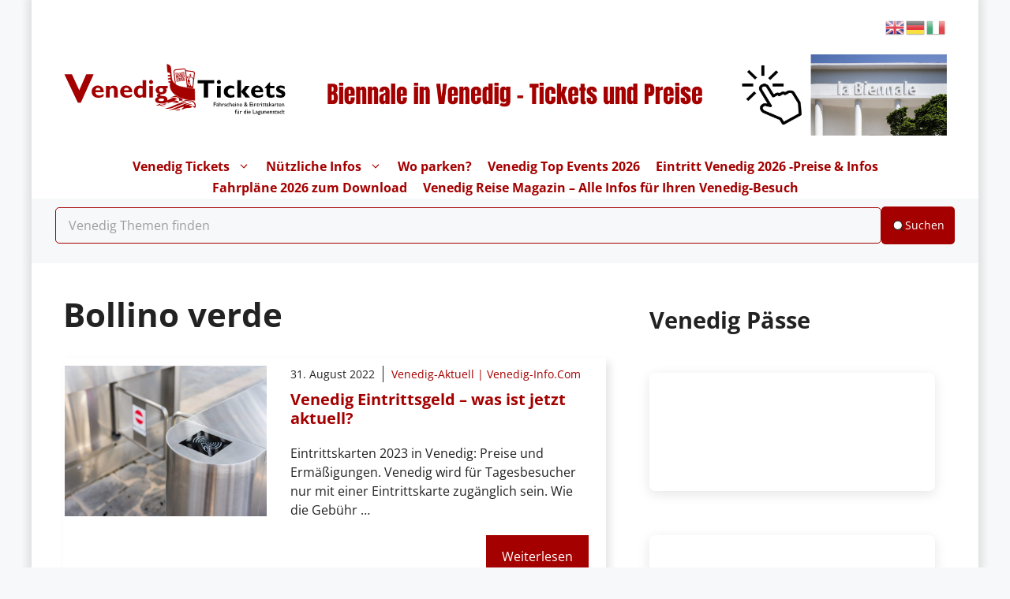

--- FILE ---
content_type: text/html; charset=utf-8
request_url: https://www.tiqets.com/widgets/availability/?layout=compact&orientation=vertical&venueId=267114&partner=venedigtickets&widgetIndex=2&altVi=0&altGyg=0&language=en&tiqetsVf=AvailabilityWidget_avKlD-L6uDCrn7dnpyqZ1&origin=https%3A%2F%2Fvenedigtickets.com%2Ftag%2Fbollino-verde%2F
body_size: 1992
content:

<!doctype html>
<html class="use-sitebrand-theme" lang="en">
<head>
                <link rel="preconnect" href="https://aws-tiqets-cdn.imgix.net" crossorigin />
        <link rel="preconnect" href="//cdn.tiqets.com" crossorigin />
    <link rel="preload" href="/abacus/exps.js" as="script" />
        <link rel="preload" href="//cdn.tiqets.com/static/assets/webpack/css_b2c_fonts.12a4105e0c.css" as="style">


    <title>Tiqets Availability Widget</title>
    <meta name="viewport" content="width=device-width, initial-scale=1">
              <link rel="stylesheet" href="//cdn.tiqets.com/static/assets/webpack/css_b2c_fonts.12a4105e0c.css" media="print" onload="this.media='all'">



   
    <meta name="robots" content="noindex">

            <link rel="stylesheet" href="//cdn.tiqets.com/static/assets/webpack/css_widgets_availability.008a9555df.css" />

    
          <style type="text/css">
    


    
      .use-sitebrand-theme {
          --color-primary-100: 0.00 100.00% 32.16%;
          --color-secondary-100: 0.00 100.00% 32.16%;
          --primary100: 0.00,100.00%,32.16%;
          --secondary100: 0.00,100.00%,32.16%;
          --color-primary-200: 0.00 100.00% 32.16%;
          --color-secondary-200: 0.00 100.00% 32.16%;
          --primary200: 0.00,100.00%,32.16%;
          --secondary200: 0.00,100.00%,32.16%;
          --color-primary-300: 0.00 100.00% 32.16%;
          --color-secondary-300: 0.00 100.00% 32.16%;
          --primary300: 0.00,100.00%,32.16%;
          --secondary300: 0.00,100.00%,32.16%;
          --color-primary-400: 0.00 100.00% 32.16%;
          --color-secondary-400: 0.00 100.00% 32.16%;
          --primary400: 0.00,100.00%,32.16%;
          --secondary400: 0.00,100.00%,32.16%;
          --color-primary-500: 0.00 100.00% 32.16%;
          --color-secondary-500: 0.00 100.00% 32.16%;
          --primary500: 0.00,100.00%,32.16%;
          --secondary500: 0.00,100.00%,32.16%;
          --color-primary-600: 0.00 100.00% 32.16%;
          --color-secondary-600: 0.00 100.00% 32.16%;
          --primary600: 0.00,100.00%,32.16%;
          --secondary600: 0.00,100.00%,32.16%;
          --color-primary-700: 0.00 100.00% 32.16%;
          --color-secondary-700: 0.00 100.00% 32.16%;
          --primary700: 0.00,100.00%,32.16%;
          --secondary700: 0.00,100.00%,32.16%;
          --color-primary-800: 0.00 100.00% 32.16%;
          --color-secondary-800: 0.00 100.00% 32.16%;
          --primary800: 0.00,100.00%,32.16%;
          --secondary800: 0.00,100.00%,32.16%;
        --color-primary-button-bg: 0.00 100.00% 32.16%;
        --color-primary-button-hover-bg: 0.00 100.00% 32.16%;
        --color-primary-button-active-bg: 0.00 100.00% 32.16%;
        --color-primary-button-text: 0.00 0.00% 100.00%
      }

      ::selection {
        color: white;
        background: hsla(var(--color-ink-500)/1);
      }

      .sitebrand-bg-color {
        background-color: #ffffff !important;
      }

      .sitebrand-theme-light {
        color: #ffffff !important;
      }

      .sitebrand-theme-dark {
        color: #000 !important;
      }


      /**
       * Selectboxes
       */
      .sitebrand-branding .Select {
        border-color: #babec5 !important;
      }

      /*
       * Checkboxes
       */
      .sitebrand-branding .checkbox__box:before {
        color: #323c52 !important;
      }

      /*
       * Buttons
       */


      .sitebrand-branding .btn:not(.google-login-button):not(.facebook-login-button):not(.email-sign-in-button):not(.sitebrand-branding-exception),
      .sitebrand-branding .Button:not(.google-login-button):not(.facebook-login-button):not(.email-sign-in-button):not(.sitebrand-branding-exception) {
        border-color: #a40000 !important;
        background-color: #a40000 !important;
        box-shadow: none !important;
      }

      .sitebrand-branding .btn:not(.google-login-button):not(.facebook-login-button):not(.email-sign-in-button):not(.sitebrand-branding-exception):not(.btn--disabled):not([disabled]):hover,
      .sitebrand-branding .btn:not(.google-login-button):not(.facebook-login-button):not(.email-sign-in-button):not(.sitebrand-branding-exception):not(.btn--disabled):not([disabled]):focus,
      .sitebrand-branding .btn:not(.google-login-button):not(.facebook-login-button):not(.email-sign-in-button):not(.sitebrand-branding-exception):not(.btn--disabled):not([disabled]):active,
      .sitebrand-branding .Button:not(.google-login-button):not(.facebook-login-button):not(.email-sign-in-button):not(.sitebrand-branding-exception):not(.Button--disabled):not([disabled]):hover,
      .sitebrand-branding .Button:not(.google-login-button):not(.facebook-login-button):not(.email-sign-in-button):not(.sitebrand-branding-exception):not(.Button--disabled):not([disabled]):focus,
      .sitebrand-branding .Button:not(.google-login-button):not(.facebook-login-button):not(.email-sign-in-button):not(.sitebrand-branding-exception):not(.Button--disabled):not([disabled]):active {
        border-color: rgba(131.20000000000002,0.0,0.0) !important;
        background-color: rgba(131.20000000000002,0.0,0.0) !important;
      }

      /*
       * Radiobuttons */

      .sitebrand-branding .RadioButton [type="radio"]:checked + .RadioButton__label:before {
        border-color: #a40000 !important;
      }

      .sitebrand-branding .RadioButton [type="radio"]:checked + .RadioButton__label:after {
        background-color: #a40000 !important;
      }

      .sitebrand-branding .sitebrand-text-color-scheme {
      }

      /*
       * Backlink
       */
      .sitebrand-branding .Backlinks__link {
        color: #a40000 !important;
      }

      /* Key details */
      .sitebrand-branding .product-key-detail__icon .Icon {
        color: #a40000 !important;
      }

      /* Opening times */
      .sitebrand-branding .opening-times__entity-icon,
      .sitebrand-branding .opening-times__entries-handle:before {
        color: #a40000 !important;
      }

      /*
       * Checkout topbar
       * (to prevent double shadows, as the distributor bar has a shadow already)
       */
      .sitebrand-branding .checkout-topbar {
        box-shadow: none !important
      }

      /*
       * Checkout steps
       */
      .sitebrand-branding .CheckoutSteps__item--active .CheckoutSteps__item-circle,
      .sitebrand-branding .CheckoutSteps__item--enabled .CheckoutSteps__item-circle {
        background-color: #a40000 !important;
      }

      .CheckoutSteps__item--active:before,
      .CheckoutSteps__item--enabled:before {
        border-bottom-color: #a40000 !important;
      }

      /*
       * Notice
       */
      .sitebrand-branding .Notice {
        border-color: #a40000 !important;
        background-color: rgba(164,0,0, 0.1) !important;
      }

      /*
       * Checkout: variants
       */
      .sitebrand-branding .variant-stepper__selected-quantity--selected {
        border-color: rgb(164,0,0) !important;
        background-color: rgb(164,0,0) !important;
      }

      .sitebrand-branding .variant-stepper__button:not(.variant-stepper__button--disabled) {
        color: rgb(164,0,0) !important;
      }

      .sitebrand-branding .variant-stepper__button--plus {
        color: rgb(164,0,0) !important;
      }

      .sitebrand-branding .variant-stepper__button:not(.variant-stepper__button--disabled):hover {
        background-color: rgba(164,0,0, 0.1) !important;
      }

      .sitebrand-branding .variant-stepper__user-feedback {
        background-color: rgb(164,0,0) !important;
        z-index: 2;
      }

      .sitebrand-branding .VariantPicker__quantity--has-value {
        background-color: #a40000 !important;
      }

      /*
       * Checkout: edit pencil (in step: Personal Details)
       */
      .sitebrand-branding .summary__edit:before {
        color: rgb(164,0,0) !important;
      }

      /*
       * Checkout: fields (in step: Personal Details)
       */
      .sitebrand-branding .textfield.valid {
        border-color: #323c52 !important;
      }

      /*
       * Payment methods
       */
      .sitebrand-branding .PaymentMethod--selected {
        border-color: rgb(164,0,0) !important;
        box-shadow: 0 0 0 1px rgb(164,0,0) inset !important;
      }

      /*
       * Cart
       */
      .sitebrand-branding .TicketInfoModalTrigger__info-icon,
      .sitebrand-branding .TicketInfoModalTrigger__info-button {
        color: #1c273f !important;
      }

      /*
       * Benefits (why people love Tiqets)
       */
      .sitebrand-branding .booking-reasons__list-item:before {
        color: #323c52 !important;
      }

      /*
       * Order summary
       */
      .sitebrand-branding .OrderPriceSummary {
        border-top-color: #323c52 !important;
      }


    </style>


    <script>
      window.BUILD_VERSION = "v260130-1512.1"
      window.BOOTSTRAP_DATA = {"settings": {"sales_channel": "tiqets.com", "signed_preview": null}, "sitebrand": {"background_color": "#ffffff", "distributor_id": 42620, "has_sitebrand_branding": true, "id": 57484, "logo_url": "https://aws-tiqets-cdn.imgix.net/partners/sitebrand/b9e6a80c0398424c84569089114de764.png?auto=format%2Ccompress\u0026fit=crop\u0026q=70\u0026s=ca36afdd7aeb094739b080743d7cdbb7", "name": "Venedig-Tickets", "shortname": "venedigtickets", "show_coupon_field": false, "text_color_scheme": "dark", "url": null}};
      window.CURRENCY = "USD";
    </script>
</head>
<body class="no-outline">
  <div
    data-react-app="AvailabilityWidget"
     data-react-props="{}"
    
    
    
    
    
    
    
    
  ></div>

    <script type="text/javascript" src="//cdn.tiqets.com/static/assets/webpack/js_availability_widget_main.b9ba5b555e.js" crossorigin="anonymous" data-cookieconsent="ignore" ></script>

</body>
</html>